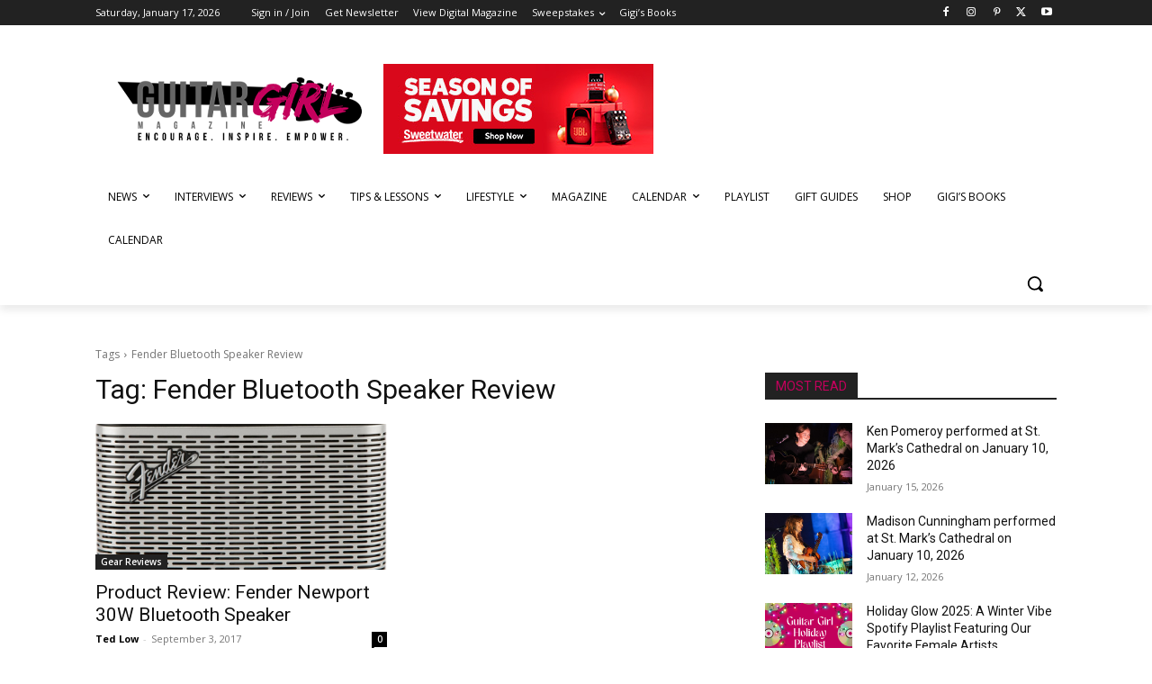

--- FILE ---
content_type: text/html; charset=utf-8
request_url: https://www.google.com/recaptcha/api2/aframe
body_size: -104
content:
<!DOCTYPE HTML><html><head><meta http-equiv="content-type" content="text/html; charset=UTF-8"></head><body><script nonce="q8YDk-YsN97UcXy7FHjWdg">/** Anti-fraud and anti-abuse applications only. See google.com/recaptcha */ try{var clients={'sodar':'https://pagead2.googlesyndication.com/pagead/sodar?'};window.addEventListener("message",function(a){try{if(a.source===window.parent){var b=JSON.parse(a.data);var c=clients[b['id']];if(c){var d=document.createElement('img');d.src=c+b['params']+'&rc='+(localStorage.getItem("rc::a")?sessionStorage.getItem("rc::b"):"");window.document.body.appendChild(d);sessionStorage.setItem("rc::e",parseInt(sessionStorage.getItem("rc::e")||0)+1);localStorage.setItem("rc::h",'1768647161087');}}}catch(b){}});window.parent.postMessage("_grecaptcha_ready", "*");}catch(b){}</script></body></html>